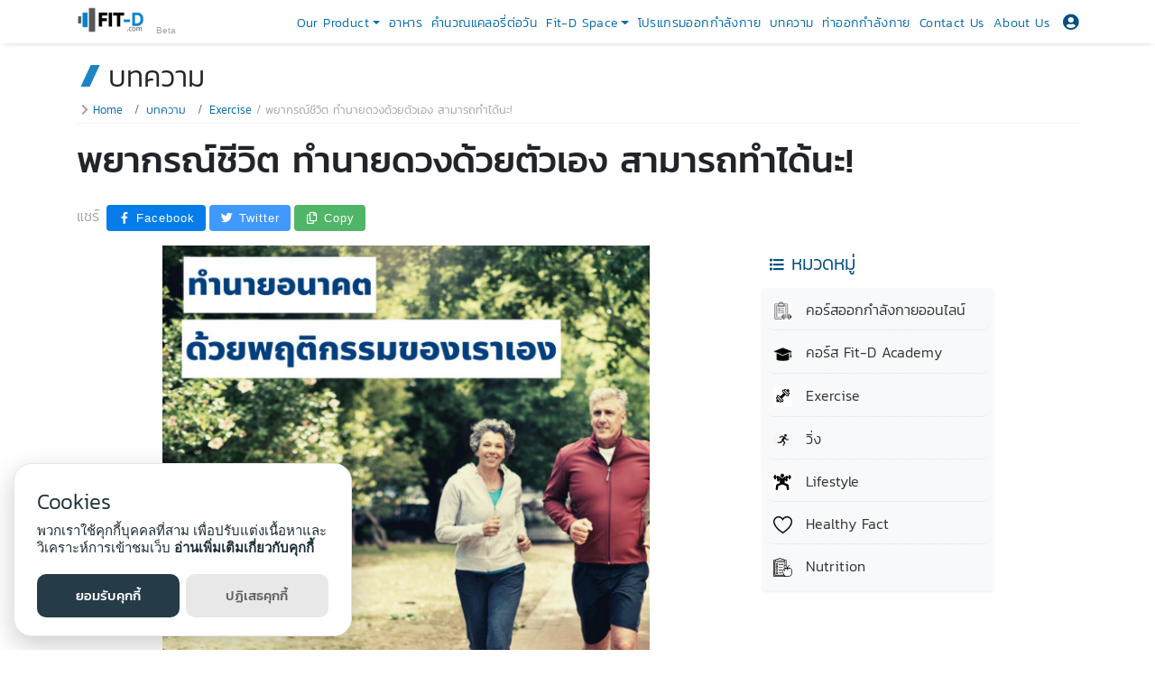

--- FILE ---
content_type: text/html; charset=UTF-8
request_url: https://fit-d.com/blog/view/MzE0/%E0%B8%9E%E0%B8%A2%E0%B8%B2%E0%B8%81%E0%B8%A3%E0%B8%93%E0%B9%8C%E0%B8%8A%E0%B8%B5%E0%B8%A7%E0%B8%B4%E0%B8%95-%E0%B8%97%E0%B8%B3%E0%B8%99%E0%B8%B2%E0%B8%A2%E0%B8%94%E0%B8%A7%E0%B8%87%E0%B8%94%E0%B9%89%E0%B8%A7%E0%B8%A2%E0%B8%95%E0%B8%B1%E0%B8%A7%E0%B9%80%E0%B8%AD%E0%B8%87-%E0%B8%AA%E0%B8%B2%E0%B8%A1%E0%B8%B2%E0%B8%A3%E0%B8%96%E0%B8%97%E0%B8%B3%E0%B9%84%E0%B8%94%E0%B9%89%E0%B8%99%E0%B8%B0
body_size: 18435
content:
<!doctype html>
<html>

<head>
     <!-- Required meta tags for Responsive -->
 <meta charset="utf-8">
 <meta http-equiv="Cache-control" content="public">
 <meta name="viewport" content="width=device-width, initial-scale=1, shrink-to-fit=no">

 <title> พยากรณ์ชีวิต ทำนายดวงด้วยตัวเอง สามารถทำได้นะ! - Fit-d.com </title>
 <link rel="shortcut icon" href="https://fit-d.com/images/favicon.ico" />

 <link href="https://fit-d.com/css/fontawesome.min.css" rel="stylesheet">
 <link href="https://fit-d.com/css/bootstrap_fitd.min.css" rel="stylesheet">
 <link href="https://fit-d.com/css/default.min.css?v=02" rel="stylesheet">

  <!-- Global site tag (gtag.js) - Google Analytics -->
 <script async src="https://www.googletagmanager.com/gtag/js?id=G-8JGG59839S"></script>
 <script>
window.dataLayer = window.dataLayer || [];

function gtag() {
    dataLayer.push(arguments);
}
gtag('js', new Date());

gtag('config', 'G-8JGG59839S');
 </script>

 <meta name="facebook-domain-verification" content="kojeuak2kktie15mlksbd9vxuucpq1" />
 <!-- Meta Pixel Code -->
 <script>
! function(f, b, e, v, n, t, s) {
    if (f.fbq) return;
    n = f.fbq = function() {
        n.callMethod ?
            n.callMethod.apply(n, arguments) : n.queue.push(arguments)
    };
    if (!f._fbq) f._fbq = n;
    n.push = n;
    n.loaded = !0;
    n.version = '2.0';
    n.queue = [];
    t = b.createElement(e);
    t.async = !0;
    t.src = v;
    s = b.getElementsByTagName(e)[0];
    s.parentNode.insertBefore(t, s)
}(window, document, 'script',
    'https://connect.facebook.net/en_US/fbevents.js');
fbq('init', '701682857676074');
fbq('track', 'PageView');
 </script>
 <noscript><img height="1" width="1" style="display:none"
         src="https://www.facebook.com/tr?id=701682857676074&ev=PageView&noscript=1" /></noscript>
 <!-- End Meta Pixel Code -->
 
 <!-- Facebook -->
 <meta property="og:url" content="https://fit-d.com/blog/view/MzE0/%E0%B8%9E%E0%B8%A2%E0%B8%B2%E0%B8%81%E0%B8%A3%E0%B8%93%E0%B9%8C%E0%B8%8A%E0%B8%B5%E0%B8%A7%E0%B8%B4%E0%B8%95-%E0%B8%97%E0%B8%B3%E0%B8%99%E0%B8%B2%E0%B8%A2%E0%B8%94%E0%B8%A7%E0%B8%87%E0%B8%94%E0%B9%89%E0%B8%A7%E0%B8%A2%E0%B8%95%E0%B8%B1%E0%B8%A7%E0%B9%80%E0%B8%AD%E0%B8%87-%E0%B8%AA%E0%B8%B2%E0%B8%A1%E0%B8%B2%E0%B8%A3%E0%B8%96%E0%B8%97%E0%B8%B3%E0%B9%84%E0%B8%94%E0%B9%89%E0%B8%99%E0%B8%B0" />
 <meta property="og:title" content="พยากรณ์ชีวิต ทำนายดวงด้วยตัวเอง สามารถทำได้นะ!" />
 <meta property="og:description" content="หลังจากอ่านบทความนี้ ลองเช็ค 4 ข้อที่วาวเล่าให้ฟัง แล้วลองทำนายอนาคตตัวเองกันนะคะ ไม่ว่าจะออกมาเป็นแบบไหน เราสามารถเปลี่ยนตัวเอง แล้วเริ่มใหม่ได้ตั้งแต่วันนี้" />
 <meta property="og:image" content="https://fit-d.com/uploads/blog_cover/e63b4e1e9ce373d1631bc6df1e3cb435.jpg" />
 <meta property="og:image:width" content="1100" />
 <meta property="og:image:height" content="1100" />
 <meta property="fb:app_id" content="111746612241650" />
 <meta property="og:type" content="article" />

 <!--Twitter card-->
 <meta name="twitter:card" content="summary_large_image">
 <meta name="twitter:site" content="@Fit_D">
 <meta name="twitter:creator" content="@Fit_D">
 <meta name="twitter:title" content="พยากรณ์ชีวิต ทำนายดวงด้วยตัวเอง สามารถทำได้นะ!">
 <meta name="twitter:description" content="หลังจากอ่านบทความนี้ ลองเช็ค 4 ข้อที่วาวเล่าให้ฟัง แล้วลองทำนายอนาคตตัวเองกันนะคะ ไม่ว่าจะออกมาเป็นแบบไหน เราสามารถเปลี่ยนตัวเอง แล้วเริ่มใหม่ได้ตั้งแต่วันนี้">
 <meta name="twitter:image" content="https://fit-d.com/uploads/blog_cover/e63b4e1e9ce373d1631bc6df1e3cb435.jpg">

 <!-- SEO -->
 <meta name="description" content="หลังจากอ่านบทความนี้ ลองเช็ค 4 ข้อที่วาวเล่าให้ฟัง แล้วลองทำนายอนาคตตัวเองกันนะคะ ไม่ว่าจะออกมาเป็นแบบไหน เราสามารถเปลี่ยนตัวเอง แล้วเริ่มใหม่ได้ตั้งแต่วันนี้">
 <!-- <meta name="robots" content="index, follow, max-snippet:-1, max-image-preview:large, max-video-preview:-1"> -->
 <meta name="author" content="fit-d.com">

 <!-- Google Adsense -->
 <meta name="google-adsense-account" content="ca-pub-7775088126156845">
 <script async src="https://pagead2.googlesyndication.com/pagead/js/adsbygoogle.js?client=ca-pub-7775088126156845"
     crossorigin="anonymous"></script>

 <!-- apple / itune -->
 <meta name="apple-itunes-app" content="app-id=618066677">
 <link rel="apple-touch-icon" href="https://fit-d.com/images/icon/icon-apple-touch.png">

 <link href="https://fit-d.com/css/animate.min.css" rel="stylesheet">    <link href="https://fit-d.com/icons/social-icon.css?v=3" rel="stylesheet">
</head>

<body>
    <!-- jQuery -->
    <script src="https://fit-d.com/js/jquery-3.4.1.min.js"></script>

    <!-- Vue JS -->
        <script src="https://fit-d.com/js/vue.min.js"></script>
    
    <!-- Bootstrap -->
    <script src="https://fit-d.com/js/bootstrap.bundle.min.js"></script>

    <!-- Utils -->
    <script src="https://fit-d.com/js/utils.js?v=3"></script>

    <!-- Bootbox -->
    <script src="https://fit-d.com/js/bootbox.all.min.js"></script>

    <!-- Preloader -->
    <div id="wrap_preload">
        <transition name="fade">
            <div v-if="show_preload" class="preloader d-flex flex-column justify-content-center align-items-center">
                <img src="https://fit-d.com/images/logo_fitd.png"
                    class="animated pulse infinite preload_img" />
            </div>
        </transition>
    </div>

    <!-- sweetalert2 -->
    <link rel="stylesheet" href="https://fit-d.com/css/sweetalert2_bootstrap.css" />
    <script src="https://fit-d.com/js/sweetalert2.all.min.js"></script>

    <!-- Back to top Button -->
    <div id="btn_to_top">
        <transition name="fade">
            <div v-show="show_button_go_to_top" class="back-to-top">
                <a href="javascript:void(0)" v-on:click="scrollToTop()">
                    <i class="fa fa-angle-up"></i>
                </a>
            </div>
        </transition>
    </div>

    
    <style>
    .header {
        height: 48px;
        display: none;
    }
    </style>
    <header id="header_main" :class="[is_show_main_menu || is_show_profile_menu ? 'navbar-mobile' : '','header']">
        <div id="wrapper" class="container d-flex align-items-center">
            <div id="wrap_main_menu">
                <i :class="[is_show_main_menu ? 'fa-times' : 'fa-bars' , 'fas mobile-nav-toggle']"
                    id="btn_menu_main_nav" @click="click_main_menu"></i>

                <nav id="navbar" :class="[is_show_main_menu ? 'navbar-mobile' : '', 'navbar']">
                    <ul>
                        <li class="nav-item dropdown ">
                            <a class="nav-link dropdown-toggle" href="javascript:void(0)" role="button"
                                data-toggle="dropdown" aria-haspopup="true" aria-expanded="false">
                                Our Product
                            </a>
                            <div class="dropdown-menu dropdown-menu-right">
                                <a class="dropdown-item" href="https://fit-d.com/product/pt_online">PT
                                    Online</a>
                                <!-- <a class="dropdown-item" href="https://fit-d.com/product/21_days">21 Days</a> -->
                                <a class="dropdown-item"
                                    href="https://fit-d.com/product/corporate">Corporate</a>
                                <a class="dropdown-item" href="https://fit-d-academy.teachable.com/">Fit-D Academy</a>
                            </div>
                        </li>

                        <li class=""> <a class="nav-link"
                                href="https://fit-d.com/food">อาหาร</a></li>
                        <li class=""><a class="nav-link"
                                href="https://fit-d.com/fit_tools/bmr">คำนวณแคลอรี่ต่อวัน</a></li>

                        <li class="nav-item dropdown ">
                            <a class="nav-link dropdown-toggle" href="javascript:void(0)" role="button"
                                data-toggle="dropdown" aria-haspopup="true" aria-expanded="false">
                                Fit-D Space
                            </a>
                            <div class="dropdown-menu dropdown-menu-right">
                                <a class="dropdown-item"
                                    href="https://fit-d.com/product/fitd_space/sukhumvit39">Sukhumvit 39</a>
                                <a class="dropdown-item"
                                    href="https://fit-d.com/product/fitd_space/phayathai">Phayathai</a>
                                <a class="dropdown-item"
                                    href="https://fit-d.com/product/fitd_space/ratchada">Ratchada</a>
                                <a class="dropdown-item"
                                    href="https://fit-d.com/product/fitd_space/online">Online</a>
                                <div class="dropdown-divider"></div>
                                <a class="dropdown-item" href="https://fit-d.com/product/fitd_space">ทั้งหมด</a>
                            </div>
                        </li>

                        <li class=""><a class="nav-link"
                                href="https://fit-d.com/workout_template">โปรแกรมออกกำลังกาย</a></li>
                        <li class="active"><a class="nav-link"
                                href="https://fit-d.com/blog">บทความ</a></li>
                        <li class=""><a class="nav-link"
                                href="https://fit-d.com/exercise">ท่าออกกำลังกาย</a> </li>
                        <li class=""><a class="nav-link"
                                href="https://fit-d.com/contact">Contact Us</a></li>
                        <li class=""><a class="nav-link"
                                href="https://fit-d.com/about">About Us</a></li>
                    </ul>
                </nav><!-- .navbar -->
            </div>

            <div id="wrap_logo">
                <a href="https://fit-d.com/" class="mr-auto text-center">
                    <div class="fitd_logo"
                        style="background-image: url('https://fit-d.com/images/logo_fitd_without_text.png');"></div>
                    <span class="fitd_desc">fit-d.com | Get Fit The Right Way - สร้างขึ้นจากผู้ที่รักการออกกำลังกาย
                        อยากให้ทุกคนมีสุขภาพดีอย่างแท้จริง</span>
                    <span class="beta">Beta</span>
                </a>
            </div>

            <div id="wrap_profile_menu">
                <i :class="[is_show_profile_menu ? 'fa-times' : 'fa-user-circle' , 'fas btn_profile']"
                    id="btn_menu_profile" @click="click_profile_menu"></i>
                <div id="navbar_profile" :class="[is_show_profile_menu? 'navbar-mobile' : '', 'navbar navbar_profile']">
                    <ul>
                                                <li><a class="nav-link" href="https://fit-d.com/login"><span
                                    class="">เข้าสู่ระบบ</span></a></li>
                        <li><a class="nav-link" href="https://fit-d.com/login/register"><span
                                    class="">ลงทะเบียน</span></a></li>
                                            </ul>
                </div>
            </div>
        </div>
    </header>


    <style>
    .header {
        display: block;
    }
    </style>
    
    <!-- Content -->
    <main class="main">
        <!-- Vue Image Cover -->
<script src="https://fit-d.com/js/vc/vc-blog-cover-image.js"></script>
<!-- Social share -->
<script src="https://fit-d.com/js/clipboard_copy.min.js"></script>
<script src="https://fit-d.com/js/vc/vc-social-share.js"></script>
<script src="https://fit-d.com/js/vc/vc-social-clone-bottom.js?v=2"></script>

<div class="container">
    <h1 class="page_title pt-3">บทความ</h1>   
    <nav aria-label="breadcrumb">
    <ol class="breadcrumb">
            <li><i class="fas fa-chevron-right"></i></li>
                                    <li class="breadcrumb-item"><a href="https://fit-d.com/">Home</a></li>
                                                <li class="breadcrumb-item"><a href="https://fit-d.com/blog">บทความ</a></li>
                                                <li class="breadcrumb-item"><a href="https://fit-d.com/blog/category/NA,,/Exercise">Exercise</a></li>
                                                <li class="active">พยากรณ์ชีวิต ทำนายดวงด้วยตัวเอง สามารถทำได้นะ!</li>
                        </ol>
</nav>    
</div>

<div class="container blog">
    <div>
        <h2 class="title">พยากรณ์ชีวิต ทำนายดวงด้วยตัวเอง สามารถทำได้นะ!</h2>           

        <div id="vue-social-share" class="py-3">
                        <social-share title="%E0%B8%9E%E0%B8%A2%E0%B8%B2%E0%B8%81%E0%B8%A3%E0%B8%93%E0%B9%8C%E0%B8%8A%E0%B8%B5%E0%B8%A7%E0%B8%B4%E0%B8%95+%E0%B8%97%E0%B8%B3%E0%B8%99%E0%B8%B2%E0%B8%A2%E0%B8%94%E0%B8%A7%E0%B8%87%E0%B8%94%E0%B9%89%E0%B8%A7%E0%B8%A2%E0%B8%95%E0%B8%B1%E0%B8%A7%E0%B9%80%E0%B8%AD%E0%B8%87+%E0%B8%AA%E0%B8%B2%E0%B8%A1%E0%B8%B2%E0%B8%A3%E0%B8%96%E0%B8%97%E0%B8%B3%E0%B9%84%E0%B8%94%E0%B9%89%E0%B8%99%E0%B8%B0%21" url="https://fit-d.com/blog/view/MzE0/พยากรณ์ชีวิต-ทำนายดวงด้วยตัวเอง-สามารถทำได้นะ" display="full"></social-share>
        </div>

        <script>
        new Vue({
            el: '#vue-social-share'
        });
        </script>
        <!-- End Social share -->
    </div>
    <div class="row">
        <div class="col-lg-8 order-2 order-lg-1">
            <!-- Blog Left Side Begins -->
            <!-- Blog detail -->
<div class="blog-detail mb-4">
    <div class="blog-body">
        <div class="row justify-content-center mb-4">
            <div class="col-lg-9">
                <!-- Vue Image Cover -->
                <script src="https://fit-d.com/js/vc/vc-blog-cover-image.js"></script>
                <div id="vue-blog-image" class="blog-cover-image-wrap image-size-square">
                    <div class="blog-cover-image-body">
                        <blog-cover-image v-bind:blog_cover_data="blog_cover"></blog-cover-image>
                    </div>
                </div>

                <script>
                new Vue({
                    el: '#vue-blog-image',
                    data: {
                        blog_cover: [{"cover_img":"\/uploads\/blog_cover\/e63b4e1e9ce373d1631bc6df1e3cb435.jpg","cover_img_url":"https:\/\/fit-d.com\/uploads\/blog_cover\/e63b4e1e9ce373d1631bc6df1e3cb435.jpg","title":"\u0e1e\u0e22\u0e32\u0e01\u0e23\u0e13\u0e4c\u0e0a\u0e35\u0e27\u0e34\u0e15 \u0e17\u0e33\u0e19\u0e32\u0e22\u0e14\u0e27\u0e07\u0e14\u0e49\u0e27\u0e22\u0e15\u0e31\u0e27\u0e40\u0e2d\u0e07 \u0e2a\u0e32\u0e21\u0e32\u0e23\u0e16\u0e17\u0e33\u0e44\u0e14\u0e49\u0e19\u0e30!"}]                    }
                });
                </script>
                <!-- End Image Cover -->
            </div>
        </div>        

        <div class="blog-detail-content p-2 p-md-3">
            <!-- Text -->
            <h2><strong>พยากรณ์ชีวิต ทำนายดวงด้วยตัวเอง สามารถทำได้นะ!</strong></h2>
<p>เคยอยากรู้มั้ยคะว่า ชีวิตเราจะเป็นยังไงในอนาคต แก่ตัวไปเราจะต้องใช้รถเข็น เดินด้วยไม้เท้า รอคนมาจูง หรือ ไม่ต้องไปไกลหลายสิบปีขนาดนั้นก็ได้ อีก 6 เดือน อีกปีสองปี เราจะมีโรคประจำตัวอะไรมั้ย เราจะสุขภาพเป็นยังไง ยังจะมีความสุขได้ทำสิ่งต่างๆ ด้วยร่างกายที่แข็งแรงอยู่รึเปล่า วันนี้วาวจะมาบอกวิธีให้เราทำนายอนาคตตัวเองกันค่ะ</p>
<p>ทุกคนน่าจะเคยรู้สึกใช่มั้ยคะว่า เมื่อเรามีอายุมากขึ้น โรคต่างๆก็มักจะถามหา รูปร่างที่เคยรู้สึกว่าเมื่อก่อนกินเท่านี้ก็ไม่อ้วน กลับอ้วนขึ้นอย่างง่ายดาย อาการปวดเมื่อยต่างๆ ก็นับจะทวีความรุนแรงมากขึ้น การอดนอน การนอนดึกกระทบกับชีวิตให้เพลียและง่วงหงาวหายนอนในวันต่อๆมา ไม่ได้รู้สึกเฟรชเหมือนตอนเด็กๆที่อ่านหนังสือสอบ นอนดึก ทำงานโต้รุ่งก็สามารถใช้ชีวิตต่อได้ตามปกติ ความรู้สึกเหล่านี้ เป็นสิ่งที่เราคิดไปเองไปรึเปล่า</p>
<p>ขอตอบเสียงดังฟังชัดเลยค่ะว่า ไม่ค่ะ ทุกอย่างที่พูดไปด้านบน มันเป็นเพราะเราแก่ขึ้นจริงๆ !</p>
<p>แต่ ก่อนที่เราจะยอมรับว่า โอเค แก่ก็แก่ ยอมรับสภาพ อย่าเพิ่งนะคะ</p>
<p>เพราะในความเป็นจริงคือ เราทุกคนต้องมีอายุมากขึ้น แต่มันมีทั้งคนที่อายุมากขึ้นแล้วอ่อนแอลง และมีคนที่อายุมากขึ้นแต่กลับยังคงแข็งแรง อะไรคือปัจจัยที่แบ่งคนสองกลุ่มนี้ออกจากกัน และชีวิตเราในอนาคตจะเป็นแบบไหน เรามาดูสิ่งที่สามารถใช้ทำนายกันค่ะ</p>
<p>&nbsp;</p>
<h5><strong>1.ความแอคทีฟ หรือการขยับร่างกายในแต่ละวัน</strong></h5>
<p>คนที่มีการขยับร่างกาย ไม่ว่าจะเป็นการออกกำลังกาย เช่น ชอบไปวิ่ง, ชอบไปปั่นจักรยาน, เต้น, ว่ายน้ำ, ปีนเขา, เดินป่า ฯลฯ หรือแม้จะเป็นการขยับร่างกายที่ไม่ใช่การออกกำลังกาย เช่น การเดิน, การทำงานบ้าน ฯลฯ มีแนวโน้มที่จะมีสุขภาพที่ดีกว่า คนที่ขยับร่างกายน้อยๆ เช่น เวลาว่างมักนั่งดูหนัง, เล่นมือถือ ฯลฯ ยิ่งเมื่ออายุมากขึ้น จะยิ่งเห็นความต่างของคุณภาพชีวิตด้านสุขภาพของคนแอคทีฟกับไม่แอคทีฟชัดเจนมากขึ้น</p>
<h5>&nbsp;</h5>
<h5><strong>2.การเลือกรับประทานอาหาร</strong></h5>
<p>คนที่สามารถบาลานซ์สารอาหารได้หลากหลายกลุ่มอย่างเหมาะสม มีแนวโน้มที่จะยังคงรักษาความแข็งแรงเมื่ออายุมากขึ้นได้มากกว่าคนที่ไม่สนใจเรื่องความสำคัญของสารอาหาร การเลือกรับประทานอาหารในทีนี้ ไม่ได้หมายถึงการกินคลีน, การไม่ทานของทอดตลอดชีวิต, การเลี่ยงน้ำตาลทุกรูปแบบ&nbsp; ฯลฯ แต่หมายถึงความเข้าใจด้านโภชนาการพื้นฐานว่าร่างกายต้องการสารอาหารอะไรบ้าง มื้อไหนอะไรขาดที่ควรเสริม มื้อไหนอะไรเกินที่ควรลด ให้ในแต่ละวันมีสารอาหารที่เหมาะสม หรืออาหาร/เครื่องดื่มแบบไหนที่ไม่ควรทานบ่อย (เช่น ขนมหวาน, ของทอด, น้ำอัดลม) อาหาร/เครื่องดื่มประเภทไหนที่ควรทานเป็นประจำทุกวัน ( เช่น เนื้อสัตว์หรือโปรตีนธรรมชาติแหล่งอื่นๆ, ผักหลากสี, คาร์โบไฮเดรตที่สารอาหารดีๆ, ไขมันที่ดีจากปลา ถั่ว อโวคาโด เป็นต้น)</p>
<p>&nbsp;</p>
<h5><strong>3.พฤติกรรมการนอน</strong></h5>
<p>พฤติกรรมการนอนที่ดี หมายถึง</p>
<ul>
<li>
<h6>การนอนได้วันละประมาณ 7- 9 ชั่วโมง</h6>
</li>
<li>
<h6>เข้านอนในเวลาเดิมๆ ตื่นนอนในเวลาเดิมๆ</h6>
</li>
<li>
<h6>ค่อนข้างหลับสนิทตลอดคืน</h6>
</li>
</ul>
<p>ช่วงเวลาที่เรานอนนั้น เกิดสิ่งต่างๆมากมายหลายอย่างกับร่างกายที่ล้วนแล้วแต่ส่งผลต่อสุขภาพของเราทั้งนั้น ไม่ว่าจะเป็นการซ่อมแซมเซลล์, การทำงานของฮอร์โมนต่างๆ, แม้แต่การจัดระเบียบของความจำในสมองของเราก็ยังเกิดขึ้นตอนเรานอน ดังนั้นกลุ่มที่มีพฤติกรรมการนอนที่ดี มักจะสามารถรักษาความแข็งแรงของร่างกายไว้ได้ในขณะที่มีอายุเพิ่มมากขึ้น</p>
<p>&nbsp;</p>
<h5><strong>4.การจัดการความเครียด</strong></h5>
<p>การจัดการความเครียด เป็นทักษะอย่างหนึ่ง นั่นหมายความว่า ไม่ใช่ทุกคนจะสามารถทำได้ดี แต่ทุกคนสามารถฝึกได้ การจัดการความเครียดนี้ ไม่ได้ผันตามความใหญ่โตของปัญหา ไม่ใช่ว่าปัญหาใหญ่ ความเครียดต้องมาก ปัญหาน้อย ความเครียดต้องน้อย แต่ขึ้นอยู่กับมุมมองของเราที่มีต่อปัญหานั้น เรื่องเดียวกันเกิดขึ้นกับคนสองคน คนนึงอาจมองว่าเป็นเรื่องใหญ่ เครียดมาก กังวลอยู่ตลอด ในขณะที่อีกคน ถึงแม้จะรับรู้ได้ว่าเป็นปัญหาใหญ่ แต่อาจจะสามารถปล่อยวางได้มากกว่า หรือสามารถบริหารจัดการให้ตัวเองลดความเครียดได้ดีกว่า ความเครียดส่งผลอย่างมหาศาลต่อร่างกาย ความเครียดที่พอดี จะทำให้ร่างกายเกิดการพัฒนา เช่น การออกกำลังกาย เป็นการทำให้ร่างกายเกิดความเครียดแบบหนึ่ง แต่ถ้าอยู่ในระดับที่พอเหมาะ ร่างกายจะสามารถพัฒนาได้ แต่หากมีความเครียดที่มากเกินไป นอกจากจะไม่เกิดการพัฒนาแล้ว ยังจะทำให้เกิดผลเสียต่อร่างกายอีกด้วย ไม่ว่าจะเป็นโรคต่างๆ หรือแม้แต่โอกาสการติดเชื้อที่เพิ่มมากขึ้นจากการทำงานของภูมิคุ้มกันที่น้อยลง</p>
<p>&nbsp;</p>
<p>4 ข้อนี้เป็นพื้นฐานสำคัญที่วาวว่าสามารถชี้ชะตาชีวิตเราได้แม่นยำกว่าพยากรณ์ดวงตามราศีอีกนะคะ เราสามารถทำนายชีวิตเราได้เลยว่าต่อไปจะเป็นยังไง ต้องกินยาเป็นกำๆ ไปไหนมาไหนไม่ไหว เดินเหินไม่สะดวก มีแต่ความเจ็บ ความปวดไม่สบายตัว หรือเราจะมีชีวิตที่มีความสุขด้วยสุขภาพที่แข็งแรง ถึงอายุจะเยอะขี้น แต่เราไม่ได้อ่อนแอลง หรือยิ่งไปกว่านั้นถ้าเราวางแผนเตรียมตัวให้เราอายุเยอะขึ้น แต่แข็งแรงขึ้น เราก็สามารถทำได้นะคะ ด้วยการออกกำลังกายที่เพิ่มความแข็งแรงให้เรา ด้วยอาหารที่พาเราสุขภาพดีขึ้น ด้วยการนอนพักผ่อนที่เพียงพอพร้อมให้เราได้ใช้ชีวิตในทุกวันอย่างปลอดโปร่ง และด้วยจิตใจที่เบิกบาน สามารถจัดการความเครียดที่ผ่านเข้ามา ให้ผ่านไปได้อย่างเร็วที่สุด</p>
<p>&nbsp;</p>
<p>เราอยากเป็นแบบไหน อยากใช้ชีวิตด้วยสุขภาพยังไง เราสามารถทำนาย และกำหนดได้ด้วยตัวของเราเองค่ะ แน่นอนว่ามันมีปัจจัยที่ควบคุมไม่ได้ โรคบางโรคที่อาจเกิดกับเราแบบไม่คาดคิด, อุบัติเหตุที่อาจเข้ามาจนเราต้องใช้เวลาฟื้นฟูร่างกาย แต่ถึงจะมีสิ่งเหล่านั้นเข้ามา เชื่อเถอะว่า คนที่เตรียมพร้อมมาดี จะสามารถรับมือได้ดีกว่า มีโอกาสสู้ที่มากกว่าค่ะ</p>
<p>&nbsp;</p>
<p>หลังจากอ่านบทความนี้ ลองเช็ค 4 ข้อที่วาวเล่าให้ฟัง แล้วลองทำนายอนาคตตัวเองกันนะคะ ไม่ว่าจะออกมาเป็นแบบไหน เราสามารถเปลี่ยนตัวเอง แล้วเริ่มใหม่ได้ตั้งแต่วันนี้เลยค่ะ จากใจวาว เทรนเนอร์ที่เขียนบทความนี้ขึ้นมาด้วยความสุขใจที่มีลูกค้าที่อายุมากกว่า 60 ปี มาเทรนด้วยมากขึ้นเรื่อยๆ&nbsp; ถ้าคุณลุงอายุ 70 ยังมาเริ่มเล่นเวท, คุณป้าอายุ 60 ยังเริ่มเข้าใจว่าขนมปังกับกาแฟไม่ใช่อาหารเช้าที่ดีพอ</p>
<p>แล้วคนที่อ่านบทความวาวอยู่ตอนนี้ อายุเท่าไหร่กันบ้าง เริ่มดูแลสุขภาพกันหรือยังคะ ไม่มีคำว่าสาย แต่ยิ่งเริ่มเร็ว ยิ่งดีค่ะ</p>
<p>&nbsp;</p>
<p>วาว</p>
<p>วรงค์พร แย้มประเสริฐ</p>
<p>ผู้เชี่ยวชาญด้านสุขภาพและโภชนาการ PN level 1</p>
<p>&nbsp;</p>
<p>&nbsp;</p>
<p>&nbsp;</p>        </div>

        <!-- Blog Meta Author -->
        <div class="blog-meta mx-md-4 my-md-2 py-2">
            <div class="row">
                <div class="col-3 col-lg-2 text-center">
                    <div class="author_avatar_wrap_2col">
                        <img class="img_author" src="https://fit-d.com/./uploads/author/3681e75c6867b149abcd0da8ec7e49af.jpeg" />
                    </div>                    
                </div>
                <div class="col-9 col-lg-10">
                    <div class="posted-by">
                        โดย <b>
                        <a href="https://fit-d.com/blog/author/Ng,,/Wow-Fit-D" class="author_link">Wow Fit-D</a></b>
                        <p class="author-about-us">
                            ACE certified PT
PN Level 1 certified
Training Pregnant and Post-Patum client 
Senior Fitness Specialist                         </p>
                    </div>
                    <div class="posted-date">
                        เมื่อ 09 Aug 2022 |
                        <span class="fa fa-eye"></span> อ่านแล้ว
                        2,899 ครั้ง
                    </div>
                </div>
            </div>
        </div>        
    </div>
</div><!-- End Post -->


<script>
$(function() {
    youtube_responsive();

        //share bar fix
    //create_share_bar_fix();
    /*$(window).on("scroll", function() {
        var fromTop = $(window).scrollTop();
        $("body").toggleClass("down", (fromTop > 400));
    });*/
    
});

function youtube_responsive() {
    $('iframe[src*="youtube.com"]').each(function() {
        var div_p = $("<p class='embed-responsive embed-responsive-16by9'>");
        $(this).wrap(div_p);
    });
}

function create_share_bar_fix() {
    var share_bar = $("#blog-detail-share-bar");
    var share_bar_clone = $("#blog-detail-share-bar-clone #content").html($(share_bar).clone().addClass("clone"));
    //rebind
    bind_social_share("#blog-detail-share-bar-clone");

    //share_bar_resize();
}
</script>

<style>

</style>        </div>
        <div class="col-lg-3 animated fadeInRight order-1 order-lg-2">
            <!--Blog Right Side-->
            <div class="right-side">
                <div class="topic_subtitle pl-2 pt-1"><i class="fas fa-list fa-xs"></i> หมวดหมู่</div>            
                <div class="container_blog_category bg-light shadow-sm">    
                    <ul class="blog_category_list">
        <li>
        <a href="https://fit-d.com/blog/category/OA,,/คอร์สออกกำลังกายออนไลน์">                    
            <img class="img-rounded" src="https://fit-d.com/./uploads/blog_category_icon/df41ee3d8777e2da2269631ff7f72264.jpg" alt="หมวดหมู่ คอร์สออกกำลังกายออนไลน์" />
            คอร์สออกกำลังกายออนไลน์        </a>
    </li>
        <li>
        <a href="https://fit-d.com/blog/category/OQ,,/คอร์ส-Fit-D-Academy">                    
            <img class="img-rounded" src="https://fit-d.com/./uploads/blog_category_icon/d4c813c4e354b2b8f8417391ba1717ff.png" alt="หมวดหมู่ คอร์ส Fit-D Academy" />
            คอร์ส Fit-D Academy        </a>
    </li>
        <li>
        <a href="https://fit-d.com/blog/category/NA,,/Exercise">                    
            <img class="img-rounded" src="https://fit-d.com/./uploads/blog_category_icon/5d6b5a6a9b39abc281e9ea9399cf247f.jpeg" alt="หมวดหมู่ Exercise" />
            Exercise        </a>
    </li>
        <li>
        <a href="https://fit-d.com/blog/category/Nw,,/วิ่ง">                    
            <img class="img-rounded" src="https://fit-d.com/./uploads/blog_category_icon/d2614cc3d00e3f6a33967c270147dad1.jpg" alt="หมวดหมู่ วิ่ง" />
            วิ่ง        </a>
    </li>
        <li>
        <a href="https://fit-d.com/blog/category/NQ,,/Lifestyle">                    
            <img class="img-rounded" src="https://fit-d.com/./uploads/blog_category_icon/7f706194e8da2cf87fd4366cec8b9e10.jpeg" alt="หมวดหมู่ Lifestyle" />
            Lifestyle        </a>
    </li>
        <li>
        <a href="https://fit-d.com/blog/category/Mg,,/Healthy-Fact">                    
            <img class="img-rounded" src="https://fit-d.com/./uploads/blog_category_icon/2fe6d266c3f7e173a7950019325c680b.png" alt="หมวดหมู่ Healthy Fact" />
            Healthy Fact        </a>
    </li>
        <li>
        <a href="https://fit-d.com/blog/category/Mw,,/Nutrition">                    
            <img class="img-rounded" src="https://fit-d.com/./uploads/blog_category_icon/8e95094e74a129a26158eb72c8023e5d.png" alt="หมวดหมู่ Nutrition" />
            Nutrition        </a>
    </li>
        <!-- <li class="li_all">
        <a href="https://fit-d.com/blog/category/all">ทั้งหมด</a>
    </li> -->
</ul>                </div>
            </div>
        </div>
    </div>
</div>

<!-- Relate Blog -->
    <div class="container-fluid container_blog_relate">
        <div class="container py-4">
            <div class="post-relate">
                <h2 class="topic_title">บทความที่เกี่ยวข้อง</h2>
                                    <div class="pb-4">              
                        <div>
        <div class="row blog_preview_item_container blog_preview_item_landscape">
        <div class="col-12 col-md-2 offset-md-1">   
            <div class="blog-detail">
                <!-- Image -->
                <a href="https://fit-d.com/blog/view/MTA3/ไม่มีเวลาออกกำลังกาย-หรือ-บริหารเวลาไม่เป็น-???">
                    <div id="vue-blog-image-pre_72107" class="blog-cover-image-wrap image-size-square">
                        <div class="blog-cover-image-body">
                            <blog-cover-image v-bind:blog_cover_data="blog_cover"></blog-cover-image>
                        </div>
                    </div>

                    <script>
                    new Vue({
                        el: '#vue-blog-image-pre_72107',
                        data: {
                            blog_cover: [{"cover_img":"\/uploads\/blog_cover\/bb566e55222f4543ba5db39e25d04a76.png","cover_img_url":"https:\/\/fit-d.com\/uploads\/blog_cover\/bb566e55222f4543ba5db39e25d04a76.png","title":"\u0e44\u0e21\u0e48\u0e21\u0e35\u0e40\u0e27\u0e25\u0e32\u0e2d\u0e2d\u0e01\u0e01\u0e33\u0e25\u0e31\u0e07\u0e01\u0e32\u0e22 \u0e2b\u0e23\u0e37\u0e2d \u0e1a\u0e23\u0e34\u0e2b\u0e32\u0e23\u0e40\u0e27\u0e25\u0e32\u0e44\u0e21\u0e48\u0e40\u0e1b\u0e47\u0e19 ???"}]                        }
                    });
                    </script>
                </a>
                <!-- End Image Cover -->
            </div>
        </div>
        <div class="col-12 col-md-8">
            <div class="blog-detail">
                <!-- Title-->            
                <div class="title">
                    <a href="https://fit-d.com/blog/view/MTA3/ไม่มีเวลาออกกำลังกาย-หรือ-บริหารเวลาไม่เป็น-???"><h4>ไม่มีเวลาออกกำลังกาย หรือ บริหารเวลาไม่เป็น ???</h4></a>                
                </div>

                <!-- Intro -->
                <p class="intro">
                    คนเราจะมีเวลาให้กับสิ่งที่สำคัญ หรือสิ่งที่อยากจะทำเสมอ การดูแลสุขภาพ ไม่ได้อยู่ที่ใครทำได้เยอะๆ แต่อยู่ที่ใครทำได้สม่ำเสมอ                </p>

                <div class="text-right">
                    <a href="https://fit-d.com/blog/view/MTA3/ไม่มีเวลาออกกำลังกาย-หรือ-บริหารเวลาไม่เป็น-???" class="read-more">อ่านต่อ...</a>
                </div>

                <!-- Info -->
                <div class="row blog_info pt-1">
                    <div class="col-sm-7 pb-2">
                        <a href="https://fit-d.com/blog/author/NA,,/JJ-Fit-D" class="author_link">
                            <img class="rounded-circle author_avatar" src="https://fit-d.com/./uploads/author/2b5ac33031a820ff62e393673500074f.jpeg" />
                            <!-- <a href="https://fit-d.com/blog/author/NA,,/JJ-Fit-D">JJ Fit-D</a> -->
                            โดย <b>JJ Fit-D</b>
                        </a>
                    </div>
                    <div class="col-sm-5 ">
                        <div class="posted_info pb-2">
                            เมื่อ 16 Mar 2021 |
                            <span class="fas fa-eye"></span> อ่านแล้ว
                            3,578 ครั้ง
                        </div>
                        <div id="vue-social-share-pre_72107" class="pt-lg-2">
                            <social-share title="%E0%B9%84%E0%B8%A1%E0%B9%88%E0%B8%A1%E0%B8%B5%E0%B9%80%E0%B8%A7%E0%B8%A5%E0%B8%B2%E0%B8%AD%E0%B8%AD%E0%B8%81%E0%B8%81%E0%B8%B3%E0%B8%A5%E0%B8%B1%E0%B8%87%E0%B8%81%E0%B8%B2%E0%B8%A2+%E0%B8%AB%E0%B8%A3%E0%B8%B7%E0%B8%AD+%E0%B8%9A%E0%B8%A3%E0%B8%B4%E0%B8%AB%E0%B8%B2%E0%B8%A3%E0%B9%80%E0%B8%A7%E0%B8%A5%E0%B8%B2%E0%B9%84%E0%B8%A1%E0%B9%88%E0%B9%80%E0%B8%9B%E0%B9%87%E0%B8%99+%3F%3F%3F" url="https://fit-d.com/blog/view/MTA3/ไม่มีเวลาออกกำลังกาย-หรือ-บริหารเวลาไม่เป็น-???" display="icon"></social-share>
                        </div>

                        <script>
                        new Vue({
                            el: '#vue-social-share-pre_72107'
                        });
                        </script>
                        <!-- End Social share -->
                    </div>
                </div>
            </div>
        </div>
    </div>
</div>                    </div>
                                    <div class="pb-4">              
                        <div>
        <div class="row blog_preview_item_container blog_preview_item_landscape">
        <div class="col-12 col-md-2 offset-md-1">   
            <div class="blog-detail">
                <!-- Image -->
                <a href="https://fit-d.com/blog/view/NzY,/ออกกำลังกายแล้ว-ทำไม-ไม่เห็นผล">
                    <div id="vue-blog-image-pre_7976" class="blog-cover-image-wrap image-size-square">
                        <div class="blog-cover-image-body">
                            <blog-cover-image v-bind:blog_cover_data="blog_cover"></blog-cover-image>
                        </div>
                    </div>

                    <script>
                    new Vue({
                        el: '#vue-blog-image-pre_7976',
                        data: {
                            blog_cover: [{"cover_img":"\/uploads\/blog_cover\/7cce67425a72262979f47910d802a9a9.jpg","cover_img_url":"https:\/\/fit-d.com\/uploads\/blog_cover\/7cce67425a72262979f47910d802a9a9.jpg","title":"\u0e2d\u0e2d\u0e01\u0e01\u0e33\u0e25\u0e31\u0e07\u0e01\u0e32\u0e22\u0e41\u0e25\u0e49\u0e27 \u0e17\u0e33\u0e44\u0e21 \"\u0e44\u0e21\u0e48\u0e40\u0e2b\u0e47\u0e19\u0e1c\u0e25\""}]                        }
                    });
                    </script>
                </a>
                <!-- End Image Cover -->
            </div>
        </div>
        <div class="col-12 col-md-8">
            <div class="blog-detail">
                <!-- Title-->            
                <div class="title">
                    <a href="https://fit-d.com/blog/view/NzY,/ออกกำลังกายแล้ว-ทำไม-ไม่เห็นผล"><h4>ออกกำลังกายแล้ว ทำไม "ไม่เห็นผล"</h4></a>                
                </div>

                <!-- Intro -->
                <p class="intro">
                    ปัญหาหลักที่เป็นสาเหตุให้เราไม่เริ่มต้นเปลี่ยนแปลงตัวเอง ไม่เริ่มลงมือทำ ทำได้ไม่สม่ำเสมอ หรือล้มเลิกง่าย                </p>

                <div class="text-right">
                    <a href="https://fit-d.com/blog/view/NzY,/ออกกำลังกายแล้ว-ทำไม-ไม่เห็นผล" class="read-more">อ่านต่อ...</a>
                </div>

                <!-- Info -->
                <div class="row blog_info pt-1">
                    <div class="col-sm-7 pb-2">
                        <a href="https://fit-d.com/blog/author/MQ,,/New-Fit-D" class="author_link">
                            <img class="rounded-circle author_avatar" src="https://fit-d.com/./uploads/author/c0edf9b5613d77afc868eacc123558cf.jpeg" />
                            <!-- <a href="https://fit-d.com/blog/author/MQ,,/New-Fit-D">New Fit-D</a> -->
                            โดย <b>New Fit-D</b>
                        </a>
                    </div>
                    <div class="col-sm-5 ">
                        <div class="posted_info pb-2">
                            เมื่อ 04 Mar 2021 |
                            <span class="fas fa-eye"></span> อ่านแล้ว
                            1,376 ครั้ง
                        </div>
                        <div id="vue-social-share-pre_7976" class="pt-lg-2">
                            <social-share title="%E0%B8%AD%E0%B8%AD%E0%B8%81%E0%B8%81%E0%B8%B3%E0%B8%A5%E0%B8%B1%E0%B8%87%E0%B8%81%E0%B8%B2%E0%B8%A2%E0%B9%81%E0%B8%A5%E0%B9%89%E0%B8%A7+%E0%B8%97%E0%B8%B3%E0%B9%84%E0%B8%A1+%22%E0%B9%84%E0%B8%A1%E0%B9%88%E0%B9%80%E0%B8%AB%E0%B9%87%E0%B8%99%E0%B8%9C%E0%B8%A5%22" url="https://fit-d.com/blog/view/NzY,/ออกกำลังกายแล้ว-ทำไม-ไม่เห็นผล" display="icon"></social-share>
                        </div>

                        <script>
                        new Vue({
                            el: '#vue-social-share-pre_7976'
                        });
                        </script>
                        <!-- End Social share -->
                    </div>
                </div>
            </div>
        </div>
    </div>
</div>                    </div>
                                    <div class="pb-4">              
                        <div>
        <div class="row blog_preview_item_container blog_preview_item_landscape">
        <div class="col-12 col-md-2 offset-md-1">   
            <div class="blog-detail">
                <!-- Image -->
                <a href="https://fit-d.com/blog/view/Mjg3/ออกกำลังกายตอนท้องว่าง-ช่วยลดไขมันได้ดีกว่าจริงหรอ???">
                    <div id="vue-blog-image-pre_74287" class="blog-cover-image-wrap image-size-square">
                        <div class="blog-cover-image-body">
                            <blog-cover-image v-bind:blog_cover_data="blog_cover"></blog-cover-image>
                        </div>
                    </div>

                    <script>
                    new Vue({
                        el: '#vue-blog-image-pre_74287',
                        data: {
                            blog_cover: [{"cover_img":"\/uploads\/blog_cover\/45ca281773c96a3dc8826fbeb52811c0.jpg","cover_img_url":"https:\/\/fit-d.com\/uploads\/blog_cover\/45ca281773c96a3dc8826fbeb52811c0.jpg","title":"\u0e2d\u0e2d\u0e01\u0e01\u0e33\u0e25\u0e31\u0e07\u0e01\u0e32\u0e22\u0e15\u0e2d\u0e19\u0e17\u0e49\u0e2d\u0e07\u0e27\u0e48\u0e32\u0e07 \u0e0a\u0e48\u0e27\u0e22\u0e25\u0e14\u0e44\u0e02\u0e21\u0e31\u0e19\u0e44\u0e14\u0e49\u0e14\u0e35\u0e01\u0e27\u0e48\u0e32\u0e08\u0e23\u0e34\u0e07\u0e2b\u0e23\u0e2d???"}]                        }
                    });
                    </script>
                </a>
                <!-- End Image Cover -->
            </div>
        </div>
        <div class="col-12 col-md-8">
            <div class="blog-detail">
                <!-- Title-->            
                <div class="title">
                    <a href="https://fit-d.com/blog/view/Mjg3/ออกกำลังกายตอนท้องว่าง-ช่วยลดไขมันได้ดีกว่าจริงหรอ???"><h4>ออกกำลังกายตอนท้องว่าง ช่วยลดไขมันได้ดีกว่าจริงหรอ???</h4></a>                
                </div>

                <!-- Intro -->
                <p class="intro">
                    ออกกำลังกายตอนท้องว่าง ช่วยลดไขมันได้ดีกว่ารึป่าว?                </p>

                <div class="text-right">
                    <a href="https://fit-d.com/blog/view/Mjg3/ออกกำลังกายตอนท้องว่าง-ช่วยลดไขมันได้ดีกว่าจริงหรอ???" class="read-more">อ่านต่อ...</a>
                </div>

                <!-- Info -->
                <div class="row blog_info pt-1">
                    <div class="col-sm-7 pb-2">
                        <a href="https://fit-d.com/blog/author/MQ,,/New-Fit-D" class="author_link">
                            <img class="rounded-circle author_avatar" src="https://fit-d.com/./uploads/author/c0edf9b5613d77afc868eacc123558cf.jpeg" />
                            <!-- <a href="https://fit-d.com/blog/author/MQ,,/New-Fit-D">New Fit-D</a> -->
                            โดย <b>New Fit-D</b>
                        </a>
                    </div>
                    <div class="col-sm-5 ">
                        <div class="posted_info pb-2">
                            เมื่อ 14 Feb 2022 |
                            <span class="fas fa-eye"></span> อ่านแล้ว
                            25,042 ครั้ง
                        </div>
                        <div id="vue-social-share-pre_74287" class="pt-lg-2">
                            <social-share title="%E0%B8%AD%E0%B8%AD%E0%B8%81%E0%B8%81%E0%B8%B3%E0%B8%A5%E0%B8%B1%E0%B8%87%E0%B8%81%E0%B8%B2%E0%B8%A2%E0%B8%95%E0%B8%AD%E0%B8%99%E0%B8%97%E0%B9%89%E0%B8%AD%E0%B8%87%E0%B8%A7%E0%B9%88%E0%B8%B2%E0%B8%87+%E0%B8%8A%E0%B9%88%E0%B8%A7%E0%B8%A2%E0%B8%A5%E0%B8%94%E0%B9%84%E0%B8%82%E0%B8%A1%E0%B8%B1%E0%B8%99%E0%B9%84%E0%B8%94%E0%B9%89%E0%B8%94%E0%B8%B5%E0%B8%81%E0%B8%A7%E0%B9%88%E0%B8%B2%E0%B8%88%E0%B8%A3%E0%B8%B4%E0%B8%87%E0%B8%AB%E0%B8%A3%E0%B8%AD%3F%3F%3F" url="https://fit-d.com/blog/view/Mjg3/ออกกำลังกายตอนท้องว่าง-ช่วยลดไขมันได้ดีกว่าจริงหรอ???" display="icon"></social-share>
                        </div>

                        <script>
                        new Vue({
                            el: '#vue-social-share-pre_74287'
                        });
                        </script>
                        <!-- End Social share -->
                    </div>
                </div>
            </div>
        </div>
    </div>
</div>                    </div>
                                    <div class="pb-4">              
                        <div>
        <div class="row blog_preview_item_container blog_preview_item_landscape">
        <div class="col-12 col-md-2 offset-md-1">   
            <div class="blog-detail">
                <!-- Image -->
                <a href="https://fit-d.com/blog/view/MTIw/“วิ่ง”-ในช่วงเวลาที่เราว่างนั่นแหละ-“ดีที่สุด”">
                    <div id="vue-blog-image-pre_30120" class="blog-cover-image-wrap image-size-square">
                        <div class="blog-cover-image-body">
                            <blog-cover-image v-bind:blog_cover_data="blog_cover"></blog-cover-image>
                        </div>
                    </div>

                    <script>
                    new Vue({
                        el: '#vue-blog-image-pre_30120',
                        data: {
                            blog_cover: [{"cover_img":"\/uploads\/blog_cover\/bfe05f8c84e213efae41afc569dd8856.jpg","cover_img_url":"https:\/\/fit-d.com\/uploads\/blog_cover\/bfe05f8c84e213efae41afc569dd8856.jpg","title":"\u201c\u0e27\u0e34\u0e48\u0e07\u201d \u0e43\u0e19\u0e0a\u0e48\u0e27\u0e07\u0e40\u0e27\u0e25\u0e32\u0e17\u0e35\u0e48\u0e40\u0e23\u0e32\u0e27\u0e48\u0e32\u0e07\u0e19\u0e31\u0e48\u0e19\u0e41\u0e2b\u0e25\u0e30 \u201c\u0e14\u0e35\u0e17\u0e35\u0e48\u0e2a\u0e38\u0e14\u201d"}]                        }
                    });
                    </script>
                </a>
                <!-- End Image Cover -->
            </div>
        </div>
        <div class="col-12 col-md-8">
            <div class="blog-detail">
                <!-- Title-->            
                <div class="title">
                    <a href="https://fit-d.com/blog/view/MTIw/“วิ่ง”-ในช่วงเวลาที่เราว่างนั่นแหละ-“ดีที่สุด”"><h4>“วิ่ง” ในช่วงเวลาที่เราว่างนั่นแหละ “ดีที่สุด”</h4></a>                
                </div>

                <!-- Intro -->
                <p class="intro">
                    หลายคนที่พยายามเสิชกูเกิ้ลเพื่อหาคำตอบของคำถามที่ว่า “วิ่งเวลาไหนดีที่สุด” แต่แทนที่จะได้คำตอบของคำถามนั้น กลับได้ข้อมูลที่ทำให้สับสนมากขึ้น                </p>

                <div class="text-right">
                    <a href="https://fit-d.com/blog/view/MTIw/“วิ่ง”-ในช่วงเวลาที่เราว่างนั่นแหละ-“ดีที่สุด”" class="read-more">อ่านต่อ...</a>
                </div>

                <!-- Info -->
                <div class="row blog_info pt-1">
                    <div class="col-sm-7 pb-2">
                        <a href="https://fit-d.com/blog/author/Nw,,/Jom-Fit-D" class="author_link">
                            <img class="rounded-circle author_avatar" src="https://fit-d.com/./uploads/author/ebbcc4026af22cba7bdaca8c41393811.jpeg" />
                            <!-- <a href="https://fit-d.com/blog/author/Nw,,/Jom-Fit-D">Jom Fit-D</a> -->
                            โดย <b>Jom Fit-D</b>
                        </a>
                    </div>
                    <div class="col-sm-5 ">
                        <div class="posted_info pb-2">
                            เมื่อ 19 Apr 2021 |
                            <span class="fas fa-eye"></span> อ่านแล้ว
                            2,249 ครั้ง
                        </div>
                        <div id="vue-social-share-pre_30120" class="pt-lg-2">
                            <social-share title="%E2%80%9C%E0%B8%A7%E0%B8%B4%E0%B9%88%E0%B8%87%E2%80%9D+%E0%B9%83%E0%B8%99%E0%B8%8A%E0%B9%88%E0%B8%A7%E0%B8%87%E0%B9%80%E0%B8%A7%E0%B8%A5%E0%B8%B2%E0%B8%97%E0%B8%B5%E0%B9%88%E0%B9%80%E0%B8%A3%E0%B8%B2%E0%B8%A7%E0%B9%88%E0%B8%B2%E0%B8%87%E0%B8%99%E0%B8%B1%E0%B9%88%E0%B8%99%E0%B9%81%E0%B8%AB%E0%B8%A5%E0%B8%B0+%E2%80%9C%E0%B8%94%E0%B8%B5%E0%B8%97%E0%B8%B5%E0%B9%88%E0%B8%AA%E0%B8%B8%E0%B8%94%E2%80%9D" url="https://fit-d.com/blog/view/MTIw/“วิ่ง”-ในช่วงเวลาที่เราว่างนั่นแหละ-“ดีที่สุด”" display="icon"></social-share>
                        </div>

                        <script>
                        new Vue({
                            el: '#vue-social-share-pre_30120'
                        });
                        </script>
                        <!-- End Social share -->
                    </div>
                </div>
            </div>
        </div>
    </div>
</div>                    </div>
                                    <div class="pb-4">              
                        <div>
        <div class="row blog_preview_item_container blog_preview_item_landscape">
        <div class="col-12 col-md-2 offset-md-1">   
            <div class="blog-detail">
                <!-- Image -->
                <a href="https://fit-d.com/blog/view/NzM,/เทคนิค-วิ่งบนลู่ยังให้ไม่เบื่อ">
                    <div id="vue-blog-image-pre_9673" class="blog-cover-image-wrap image-size-square">
                        <div class="blog-cover-image-body">
                            <blog-cover-image v-bind:blog_cover_data="blog_cover"></blog-cover-image>
                        </div>
                    </div>

                    <script>
                    new Vue({
                        el: '#vue-blog-image-pre_9673',
                        data: {
                            blog_cover: [{"cover_img":"\/uploads\/blog_cover\/df2473b6c87d711cd2e7bf2b54ba9309.jpg","cover_img_url":"https:\/\/fit-d.com\/uploads\/blog_cover\/df2473b6c87d711cd2e7bf2b54ba9309.jpg","title":"\u0e40\u0e17\u0e04\u0e19\u0e34\u0e04 \"\u0e27\u0e34\u0e48\u0e07\u0e1a\u0e19\u0e25\u0e39\u0e48\u0e22\u0e31\u0e07\u0e43\u0e2b\u0e49\u0e44\u0e21\u0e48\u0e40\u0e1a\u0e37\u0e48\u0e2d\""}]                        }
                    });
                    </script>
                </a>
                <!-- End Image Cover -->
            </div>
        </div>
        <div class="col-12 col-md-8">
            <div class="blog-detail">
                <!-- Title-->            
                <div class="title">
                    <a href="https://fit-d.com/blog/view/NzM,/เทคนิค-วิ่งบนลู่ยังให้ไม่เบื่อ"><h4>เทคนิค "วิ่งบนลู่ยังให้ไม่เบื่อ"</h4></a>                
                </div>

                <!-- Intro -->
                <p class="intro">
                    ช่วงเริ่มต้นในการวิ่งประมาณ 5-10 นาทีแรกของการวิ่งแต่ละครั้ง เหมือนเป็นช่วงวัดใจเลยทีเดียว เมื่อเราผ่านช่วงนี้ไปได้ เราจะวิ่งได้สมูทมากขึ้น รู้สึกวิ่งได้สบายขึ้นครับ                </p>

                <div class="text-right">
                    <a href="https://fit-d.com/blog/view/NzM,/เทคนิค-วิ่งบนลู่ยังให้ไม่เบื่อ" class="read-more">อ่านต่อ...</a>
                </div>

                <!-- Info -->
                <div class="row blog_info pt-1">
                    <div class="col-sm-7 pb-2">
                        <a href="https://fit-d.com/blog/author/MQ,,/New-Fit-D" class="author_link">
                            <img class="rounded-circle author_avatar" src="https://fit-d.com/./uploads/author/c0edf9b5613d77afc868eacc123558cf.jpeg" />
                            <!-- <a href="https://fit-d.com/blog/author/MQ,,/New-Fit-D">New Fit-D</a> -->
                            โดย <b>New Fit-D</b>
                        </a>
                    </div>
                    <div class="col-sm-5 ">
                        <div class="posted_info pb-2">
                            เมื่อ 03 Mar 2021 |
                            <span class="fas fa-eye"></span> อ่านแล้ว
                            3,515 ครั้ง
                        </div>
                        <div id="vue-social-share-pre_9673" class="pt-lg-2">
                            <social-share title="%E0%B9%80%E0%B8%97%E0%B8%84%E0%B8%99%E0%B8%B4%E0%B8%84+%22%E0%B8%A7%E0%B8%B4%E0%B9%88%E0%B8%87%E0%B8%9A%E0%B8%99%E0%B8%A5%E0%B8%B9%E0%B9%88%E0%B8%A2%E0%B8%B1%E0%B8%87%E0%B9%83%E0%B8%AB%E0%B9%89%E0%B9%84%E0%B8%A1%E0%B9%88%E0%B9%80%E0%B8%9A%E0%B8%B7%E0%B9%88%E0%B8%AD%22" url="https://fit-d.com/blog/view/NzM,/เทคนิค-วิ่งบนลู่ยังให้ไม่เบื่อ" display="icon"></social-share>
                        </div>

                        <script>
                        new Vue({
                            el: '#vue-social-share-pre_9673'
                        });
                        </script>
                        <!-- End Social share -->
                    </div>
                </div>
            </div>
        </div>
    </div>
</div>                    </div>
                            </div>
        </div>
    </div>
<!-- End Relate Blog -->

<div id="container_share_social_clone" class="fixed-bottom bg-light animate_transition"></div>

<div id="wrap_social_clone">
    <vc-social-clone-bottom el_target="vue-social-share" title="%E0%B8%9E%E0%B8%A2%E0%B8%B2%E0%B8%81%E0%B8%A3%E0%B8%93%E0%B9%8C%E0%B8%8A%E0%B8%B5%E0%B8%A7%E0%B8%B4%E0%B8%95+%E0%B8%97%E0%B8%B3%E0%B8%99%E0%B8%B2%E0%B8%A2%E0%B8%94%E0%B8%A7%E0%B8%87%E0%B8%94%E0%B9%89%E0%B8%A7%E0%B8%A2%E0%B8%95%E0%B8%B1%E0%B8%A7%E0%B9%80%E0%B8%AD%E0%B8%87+%E0%B8%AA%E0%B8%B2%E0%B8%A1%E0%B8%B2%E0%B8%A3%E0%B8%96%E0%B8%97%E0%B8%B3%E0%B9%84%E0%B8%94%E0%B9%89%E0%B8%99%E0%B8%B0%21" url="https://fit-d.com/blog/view/MzE0/พยากรณ์ชีวิต-ทำนายดวงด้วยตัวเอง-สามารถทำได้นะ" display="full"></vc-social-clone-bottom>
</div>

<script>
 new Vue(
     {
         el : "#wrap_social_clone",
     }
 )
</script>
    </main>
    <!-- end Content -->

    <!--Main Footer-->
    <footer class="py-2 footer-main" id="footer_main">
    <div class="container-fluid px-md-3 py-2 py-md-3 footer-body">
        <div class="row justify-content-center py-4">
            <div class="col-lg-10">
                <div class="upper">
                    <h2 class="footer-title d-inline">ติดตาม Fit-D ได้ที่</h2>
                    <div class="d-block d-md-inline py-4 pl-md-5">
                        <div class="social-links d-inline">
                            <a target="_blank" href="https://www.facebook.com/FitDThailand/"><i class="social-icon icon icon-facebook "></i></a>
                            <a target="_blank" href="https://www.youtube.com/user/FitDthailand"><i class="social-icon icon icon-youtube "></i></a>
                            <a target="_blank" href="https://www.instagram.com/fitdthailand/"><i class="social-icon icon icon-instagram "></i></a>
                            <a target="_blank" href="https://www.tiktok.com/@fitdthailand?"><i class="social-icon icon icon-tiktok "></i></a>
                            <a target="_blank" href="https://line.me/ti/p/~@fitdthailand"><i class="social-icon icon icon-line "></i></a>
                        </div>
                                            </div>
                </div>
            </div>
        </div>
        <div class="row justify-content-center">
            <div class="col-lg-10">
                <div class="lower">
                    <div class="row">
                        <!--Lower-->
                        <div class="col-md-6 col-lg order-1">
                            <!--Quick Links-->
                            <div class="animated fadeInUp">
                                <h5 class="footer-title">Quick Links</h5>
                                <div class="row">
                                    <ul class="ul-quicklinks list-unstyled text-small col-6">
                                        <li><a href="https://fit-d.com/blog">บทความ</a></li>
                                        <li><a href="https://fit-d.com/exercise">ท่าออกกำลังกาย</a></li>
                                        <li><a href="https://fit-d.com/workout_template">โปรแกรมออกกำลังกาย</a></li>
                                        <li><a href="https://fit-d.com/food">อาหาร</a></li>
                                        <li><a href="https://fit-d.com/fit_tools/bmr">คำนวณแคลอรี่ต่อวัน</a></li>                                        
                                    </ul>
                                    <ul class="ul-quicklinks list-unstyled text-small col-6">
                                        <li><a href="https://fit-d.com/product/pt_online">PT Online</a></li>
                                        <li><a href="https://fit-d.com/product/21_days">21 Days</a></li>
                                        <li><a href="https://fit-d.com/product/corporate">Corporate</a></li>
                                        <li><a href="https://fit-d-academy.teachable.com/">Fit-D Academy</a>
                                        <li><a href="https://fit-d.com/product/fitd_space">Fit-D Space</a></li>
                                    </ul>
                                </div>
                            </div>
                        </div>
                        <div class="col-md-6 col-lg order-2 contact">
                            <!--Contact-->
                            <div class="animated fadeInUp">
                                <h5 class="footer-title">Contact Us</h5>
                                <ul class="list-unstyled text-small">
                                    <li class="row pb-2">
                                        <div class="col-6 col-md-12">Fit-D Space Sukhumvit 39</div>
                                        <div class="col-6 col-md-12">
                                            <a href="tel:0839380426">  083-938-0426</a>
                                        </div>
                                    </li>
                                    <li class="row pb-2">
                                        <div class="col-6 col-md-12">Fit-D Space Phayathai</div>
                                        <div class="col-6 col-md-12">
                                            <a href="tel:0982811038"> 098-281-1038</a>
                                        </div>
                                    </li>
                                    <li class="row pb-2">
                                        <div class="col-6 col-md-12">Fit-D Space Ratchada</div>
                                        <div class="col-6 col-md-12">
                                            <a href="tel:0960963884"> 096-096-3884</a>
                                        </div>
                                    </li>
                                    <li class="row pb-2">
                                        <div class="col-6 col-md-12">Fit-D Space Online</div>
                                        <div class="col-6 col-md-12">
                                                                                        <a href="mailto:fitd.com@gmail.com">fitd.com@gmail.com</a>
                                        </div>
                                    </li>                                    
                                </ul>
                            </div>
                        </div>

                        <div class="col-md-6 col-lg order-4 order-lg-3 copyright">
                            <!--Copyright-->
                            <div class="animated fadeInUp">
                                <h5><img src="https://fit-d.com/image_webp/f?src=images/logo-footer.png" width="73" height="38" alt="Fit-d.com logo">
                                </h5>
                                <p>&copy; 2020 Fit-D.com &amp; Fit-D Finess</p>
                                <a href="https://fit-d.com/about">About Us</a> | 
                                <a href="https://fit-d.com/about/privacy_policy">นโยบายความเป็นส่วนตัว</a> | 
                                <a href="https://fit-d.com/about/terms">เงื่อนไขการใช้เว็บ</a> 
                                <div id="disclaimer" class="pt-2">
                                    เนื้อหาที่ใช้ในเว็บนี้ ไม่สามารถใช้แทนคำปรึกษา คำแนะนำ วินิจฉัย
                                    หรือวิธีรักษาโรคที่แนะนำจากผู้เชี่ยวชาญหรือแพทย์ได้
                                    เราสนับสนุนให้ปรึกษาแพทย์หรือผู้เชี่ยวชาญก่อนเริ่มโปรแกรมใหม่ทุกครั้ง
                                </div>
                                <div id="developer" class="pt-2 pb-4">
                                    Developed by : <a href="mailto:boss.n13@gmail.com?Subject=Contact from Fit-d.com" title="พัฒนาโดย นายณัฐพงศ์ ทัศเจริญ"> Natthapong Tuscharoen </a>
                                </div>
                            </div>
                        </div>

                        <div class="col-md-6 col-lg order-3 order-lg-4">
                            <!--Popular Tags-->
                            <div class="animated fadeInUp  popular-tags pb-4">
                                <h5 class="footer-title">Popular Tags</h5>
                                <a href="https://fit-d.com/exercise">ท่าออกกำลังกาย</a>
                                <a href="https://fit-d.com/blog">บทความ</a>
                                <a href="https://fit-d.com/blog">สุขภาพ</a>
                                <a href="https://fit-d.com/exercise/search/keyword?q=&difficult%5B%5D=1&difficult%5B%5D=2">ออกกำลังกาย ที่บ้าน</a>
                                <a href="https://fit-d.com/exercise/search/keyword?q=&equipmentID%5B%5D=5&equipmentID%5B%5D=3">ท่าออกกำลังกาย ฟรี</a>
                                <a href="https://fit-d.com/exercise/search/keyword?q=&muscle_groupID%5B%5D=2">เล่มกล้ามหน้าท้อง</a>
                                <a href="https://fit-d.com/exercise/search/keyword?q=&muscle_groupID%5B%5D=4&muscle_groupID%5B%5D=12&muscle_groupID%5B%5D=7&muscle_groupID%5B%5D=5">กระชับต้นแขน</a>
                            </div>
                        </div>
                    </div>
                </div>
            </div>
        </div>
    </div>
</footer>
    
    <script>
    let vPreload = new Vue({
        el: '#wrap_preload',
        data: {
            show_preload: true,
        },
        methods: {
            handleOnLoad() {
                let delayInMilliseconds = 400; //0.4 second

                let vm = this;
                setTimeout(function() {
                    vm.show_preload = false;
                }, delayInMilliseconds);
            }
        },
        created() {
            window.addEventListener('DOMContentLoaded', this.handleOnLoad);
        },
        destroyed() {
            window.removeEventListener('DOMContentLoaded', this.handleScroll);
        }
    });

    let vBtn_to_top = new Vue({
        el: '#btn_to_top',
        data: {
            show_button_go_to_top: false
        },
        methods: {
            handleScroll() {
                let posY = window.scrollY;
                this.show_button_go_to_top = posY > 10;
            },
            scrollToTop() {
                $('html, body').animate({
                    scrollTop: 0
                }, 600);
            }
        },
        created() {
            window.addEventListener('scroll', this.handleScroll);
        },
        destroyed() {
            window.removeEventListener('scroll', this.handleScroll);
        }
    });

    let vHeader_main = new Vue({
        el: '#header_main',
        data: {
            show_header_fade: false,
            is_show_main_menu: false,
            is_show_profile_menu: false,

        },
        methods: {
            handleScroll() {
                let vm = this;
                let posY = window.scrollY;
                vm.show_header_fade = posY > 10;
            },
            click_main_menu() {
                let vm = this;
                //toggle 
                vm.is_show_main_menu = !vm.is_show_main_menu;

                //another false
                vm.is_show_profile_menu = false;
            },
            click_profile_menu() {
                let vm = this;
                //toggle 
                vm.is_show_profile_menu = !vm.is_show_profile_menu;

                //another false
                vm.is_show_main_menu = false;
            },
        },
        created() {
            // window.addEventListener('scroll', this.handleScroll);
        },
        destroyed() {
            // window.removeEventListener('scroll', this.handleScroll);
        }
    });
    </script>
    <div id="mdl_loading" class="d-none">
        <div id="mdl_loading_txt">
            <img class="img_loading" src="https://fit-d.com/images/logo_fitd_admin.png" />
        </div>
    </div>


    <!-- Cookie Consent -->
    <script src="https://fit-d.com/js/cookie_consent/cookieconsent.js"></script>
    <link rel="stylesheet" href="https://fit-d.com/js/cookie_consent/cookieconsent.css" />
    <script>
    glowCookies.start('th', {
        analytics: 'G-8JGG59839S',
        facebookPixel: '701682857676074',
        policyLink: 'https://fit-d.com/about/privacy_policy',
        hideAfterClick: true,
        style: 1,
        // customScript: [{ type: 'custom', position: 'body', content: 'console.log('custom script');' }],
        // or 
        // customScript: [{ type: 'src', position: 'head', content: 'https://www.googletagmanager.com/gtag/js?id=G-FH87DE17XF' }]
    });
    </script>

</body>

</html>

--- FILE ---
content_type: text/html; charset=UTF-8
request_url: https://fit-d.com/image_webp/f?src=images/logo-footer.png
body_size: 1149
content:
RIFFR  WEBPVP8X
      H  %  ALPH�  ��l����juoX	!�0L-�n�!�Pwo+a��ް�C����2�z{Uz�ϩ�.F"�pn#b�x�+��t�f��O"�ϝ�I�q'0�3Џ�8�����DD�^
"=5�u��'�]#ɗ��i������P�^dW+(!�L�I�	/I�o9#��\�DY{)X� Q>.+h��}!���"�݁�լ3l7F �@(n%�9�Vْ>â�Q���C7�����DU �'��P*���DED����/�̘��C�@T!GD�>YE�D��n�?������ X㏲�<��B+g#�5 ���S-:��q���}�j�C|���7/_�|s�_�2EmDgE�<��������u_��~���*R��������.d�O�D�O���D�DS�(Q���O��ٔ�_zo��B��|�Bĵy�fE�O������u�P��(��R �q�-�b�W�����O
�X��v$�{��d
��U^s�]�[}�ώ�{����2I�s<7�1���.ہ������ݻ����e�����&�K~<Ue�l�N�y�/�J���-[��u�k�}�cLIlk���5Fp:������C���s��"WD4 F�R�����\��< ����e@(�I�L�Zb����-5�5=X4� �1�b��e�����.�����0���5�h�����00]���M&��2�|��:��c�/�Ju��
��[����� זz��Rs1��������=�:XoɆI��X�J�MW�����m��/��5�u���G�u�틮��>�}k��!�פ�4l���\Ab6�zzR��o6yN��`�]�Su��?
�յ�?�Ĵ���bM��6eV��<�YSh�͇��e?��,̄qY/vԣ��Hj�~�V�Y�^&h"uz��G; |Hl"`Vw��IsL��!Hչ%���-�VP8 �   P �*I & >m2�G$#!�(���e Ѵ<����� �@+����v��P�|  ������#�͋@�n`�.��z�J�?��� �He���~>��*�m�tc�b��3����n��6L6t���n2kү�Zg0��:j{3V*   

--- FILE ---
content_type: text/html; charset=utf-8
request_url: https://www.google.com/recaptcha/api2/aframe
body_size: 267
content:
<!DOCTYPE HTML><html><head><meta http-equiv="content-type" content="text/html; charset=UTF-8"></head><body><script nonce="dJN-yxqKEg56_xXi7nvxvA">/** Anti-fraud and anti-abuse applications only. See google.com/recaptcha */ try{var clients={'sodar':'https://pagead2.googlesyndication.com/pagead/sodar?'};window.addEventListener("message",function(a){try{if(a.source===window.parent){var b=JSON.parse(a.data);var c=clients[b['id']];if(c){var d=document.createElement('img');d.src=c+b['params']+'&rc='+(localStorage.getItem("rc::a")?sessionStorage.getItem("rc::b"):"");window.document.body.appendChild(d);sessionStorage.setItem("rc::e",parseInt(sessionStorage.getItem("rc::e")||0)+1);localStorage.setItem("rc::h",'1769319688204');}}}catch(b){}});window.parent.postMessage("_grecaptcha_ready", "*");}catch(b){}</script></body></html>

--- FILE ---
content_type: application/javascript
request_url: https://fit-d.com/js/vc/vc-blog-cover-image.js
body_size: 573
content:
//slideshow

Vue.component('blog-cover-image', {
    props: ['blog_cover_data'],
    template: `
        <div class="carousel slide h-100" data-ride="carousel" data-interval="3000">
            <div class="carousel-inner h-100">
                <div class="carousel-item h-100" v-for="(item, index) in blog_cover_data" v-bind:class="{active : index==0}" v-bind:key="index">
                    <div class="d-block w-100 img-blog-cover" v-bind:style="{backgroundImage : 'url(' + item.cover_img_url + ')'}"></div>
                </div>
            </div>
        </div>`
});

--- FILE ---
content_type: application/javascript
request_url: https://fit-d.com/js/vc/vc-social-clone-bottom.js?v=2
body_size: 1495
content:
Vue.component("vc-social-clone-bottom",
{
    template : `<div v-if="is_show_clone_div" :id="el_cloneID" class="fixed-bottom bg-light animate_transition container_share_social_clone" >
                    <social-share :title="this.title" :url="this.url" :display="this.display"></social-share>
                </div>`,
    props : 
    {
        el_target: { type: String, required: true },
        title: { type: String, required: true },
        url: { type: String, required: true },
        display: { type: String, required: true }
    },
    data : function()
    {
        return {
            is_show_clone_div : false,
            clone_html : ""
        }
    },
    created() 
    {
        window.addEventListener("scroll", this.onWindowScroll); 
    },
    destroyed() {
        window.removeEventListener("scroll", this.onWindowScroll);
    },
    methods :
    {
        onWindowScroll(e) {
            let posY = window.scrollY;       
            var top = $('#' + this.el_target).position().top;
            if(posY > top)
            {            
                this.is_show_clone_div = true;
            }
            else
            {
                this.is_show_clone_div = false;
            }   
        }
    },
    computed: 
    {
        el_cloneID : function()
        {
            //calculate ID
            var d = new Date();
            var n = d.getTime(); //get random number
            return "container_share_social_clone_" + n;
        }
    }
});


